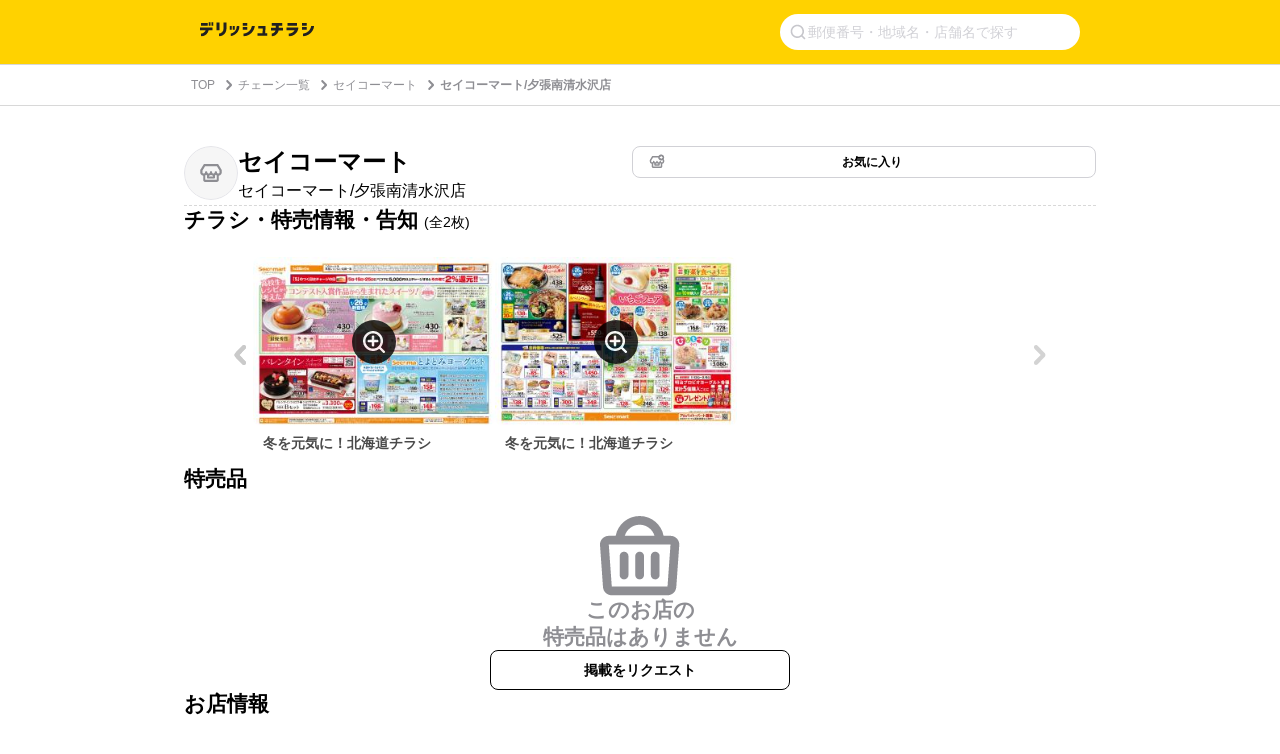

--- FILE ---
content_type: text/html; charset=utf-8
request_url: https://www.google.com/recaptcha/api2/aframe
body_size: 267
content:
<!DOCTYPE HTML><html><head><meta http-equiv="content-type" content="text/html; charset=UTF-8"></head><body><script nonce="gXx1dMo6CxOcF1y3vW0KtA">/** Anti-fraud and anti-abuse applications only. See google.com/recaptcha */ try{var clients={'sodar':'https://pagead2.googlesyndication.com/pagead/sodar?'};window.addEventListener("message",function(a){try{if(a.source===window.parent){var b=JSON.parse(a.data);var c=clients[b['id']];if(c){var d=document.createElement('img');d.src=c+b['params']+'&rc='+(localStorage.getItem("rc::a")?sessionStorage.getItem("rc::b"):"");window.document.body.appendChild(d);sessionStorage.setItem("rc::e",parseInt(sessionStorage.getItem("rc::e")||0)+1);localStorage.setItem("rc::h",'1769457450779');}}}catch(b){}});window.parent.postMessage("_grecaptcha_ready", "*");}catch(b){}</script></body></html>

--- FILE ---
content_type: application/javascript; charset=utf-8
request_url: https://fundingchoicesmessages.google.com/f/AGSKWxUl0LKG3E3y2OHqUaENbLdpQV3oN6R2MX8b3syYnDlLs71ud24YFxcqQ3-7NkigM9SVUr-tLGtk7J2U_WMlIUThrcs9TNqhwiJvMSFe_yauilZ3iS6wWBVisByrhWqELegFksXUJqhImiqFLCAHcpt2VoRtVrYzzmNFOgY0DFg15iBo50qYi-I64jrd/_&advert__adbanners./adtype=/ads/preroll--120x240.
body_size: -1290
content:
window['93908e37-3983-4df5-b7f1-a44871da1290'] = true;